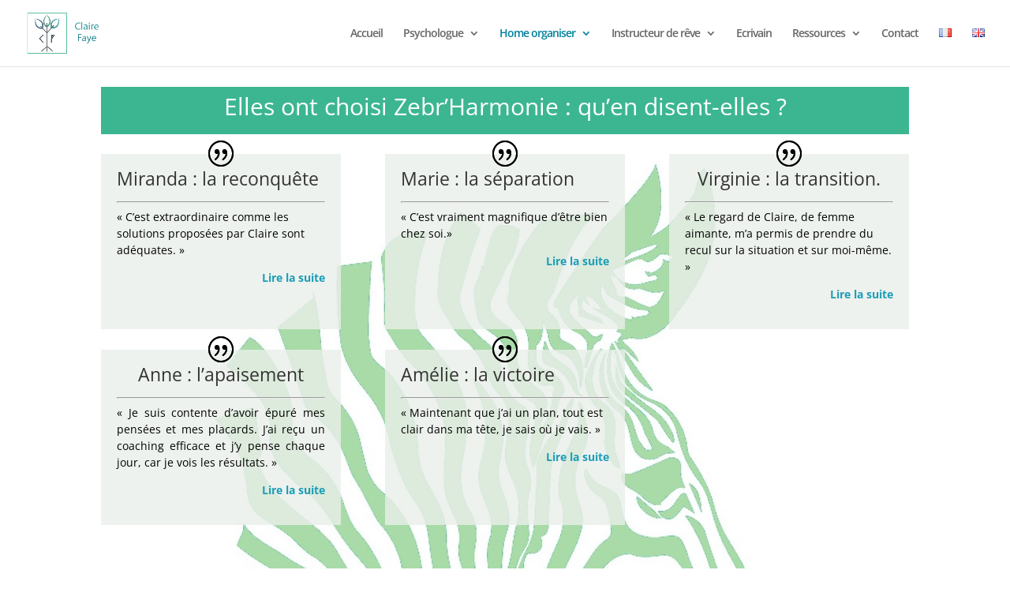

--- FILE ---
content_type: text/css; charset=utf-8
request_url: https://clairefaye-psycholog.com/wp-content/themes/D-child/style.css?ver=4.27.4
body_size: 48
content:
/*
Theme Name: D Child - DiviKit
Description: D Child, theme enfant de Divi 
Author: WPMarmite
Template: Divi
*/

/*
Rajoutez vos r�gles CSS personnalis�s ci-dessous
*/
